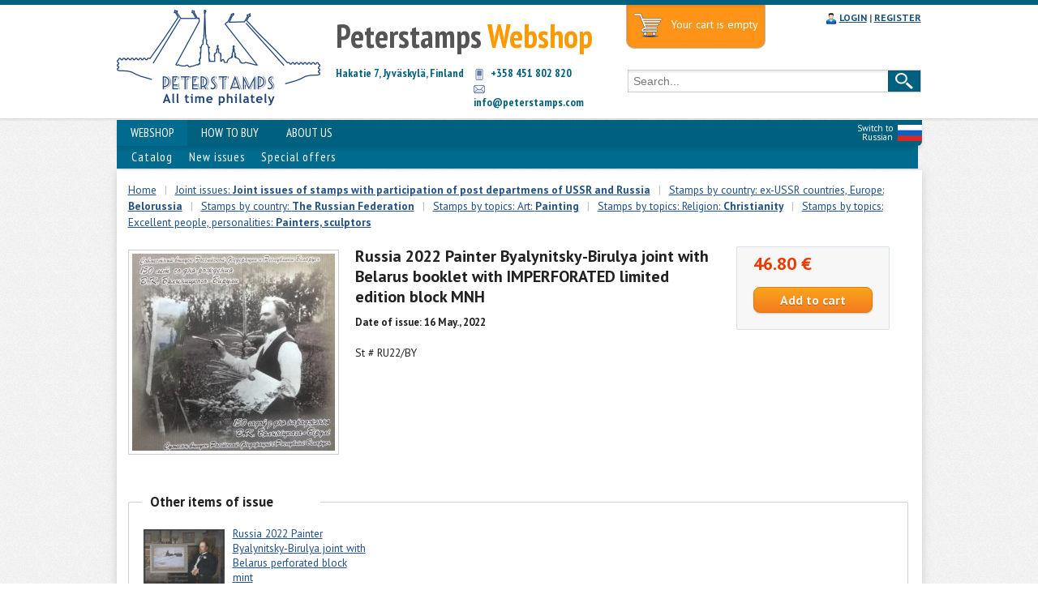

--- FILE ---
content_type: text/html; charset=UTF-8
request_url: https://www.peterstamps.com/item/7971
body_size: 3011
content:
<!DOCTYPE html PUBLIC "-//W3C//DTD HTML 4.01//EN" "https://www.w3.org/TR/html4/loose.dtd">

<html>

<head>
  <title>Russia 2022 Painter Byalynitsky-Birulya joint with Belarus booklet with IMPERFORATED limited edition block MNH. Peterstamps - Webshop</title>
  
  <link rel="stylesheet" type="text/css" href="/design/style.css">
  <link rel="shortcut icon" href="/favicon.ico"/>
  <link rel="stylesheet" type="text/css" href="/design/color1.css">

  <script src="https://code.jquery.com/jquery-1.10.2.min.js"></script>
  <script src="/js/topscroll.js"></script>
  <script src="/js/cart.js"></script>
  <script src="/js/tabs.js"></script>

  <link rel="stylesheet" href="/js/fancybox/source/jquery.fancybox.css?v=2.1.5" type="text/css" media="screen" />
  <script type="text/javascript" src="/js/fancybox/source/jquery.fancybox.pack.js?v=2.1.5"></script>

  <script src="https://ajax.googleapis.com/ajax/libs/jqueryui/1.10.4/jquery-ui.min.js"></script>
  <script src="/js/slider.js" type="text/javascript"></script>
  <script src="/js/jquery.easing.1.3.js" type="text/javascript"></script>
  <link href="/css/slider.css" rel="stylesheet" type="text/css">
  <link href="/css/jquery.mCustomScrollbar.css" rel="stylesheet" type="text/css" />

</head>

<body>
<div id="nylights"></div>
<div id="hd">
  <div class="header-top"></div>

  <div class="header">

    <div class="header-row">

      <div class="logo-search">
        <div class="infibeam-logo">
        <a rel="nofollow" title="" href="/"><img src="/img/peterstamps_logo_en.png" class="logotype"></a>
        </div>

        <div class="mkt-img">
          <p id="r1" class="gray">Peterstamps <span class="orange">Webshop</span></p>
          <div id="r3" class="cyan">Hakatie 7, Jyväskylä, Finland</div>
          <div id="r4" class="cyan">
          <p><span class="phone"></span> +358 451 802 820</p>
          <p><span class="email"></span> <a href="mailto:info@peterstamps.com">info@peterstamps.com</a></p>
          </div>
        </div>

        <div class="searchpage">


        <div id="maincart"><div id="cart"><div class="emptycart">Your cart is empty</div></div></div>


        <div class="links">

          <ul class="top-links">
          <li>
          <span id="login">
          <span id="login-img"></span>
          <a href="/login">LOGIN</a> | <a href="/registration">REGISTER</a>          </span>
          </li>
          </ul>

        </div>



        <form id="srchForm" method="get" action="/search/" name="search">
        <div class="search-bar">
        <div class="outer-search">

        <div id="icon-border">

        <div id="inner-search">
        <input id="suggest" class="ac_input" name="searchword" autocomplete="off" placeholder="Search..." value="">
        </div>
        </div>
        <input id="search-icon" type="submit" align="absmiddle" value="Search">
        </div>
        </div>

        </form>
      </div>

      </div>


    </div>

    <div class="header-botm"></div>
    <div class="content-slot">

      <div class="infibeam-sublinks">
      
            <div id="engsw1"><a href="https://ru.peterstamps.com" target=_blank><img src="/img/rusflag.gif" title="Switch to Russian"></a></div>
      <div id="engsw2"><a href="https://ru.peterstamps.com" target=_blank>Switch to Russian</a></div>
      
      <ul>

<li class="active"><a href="/">WEBSHOP</a>
          </li>
          <li><a href="/howto">HOW TO BUY</a>
          </li>
          <li><a href="/company">ABOUT US</a>
          </li>
          
      </ul>

      </div>

      <div id="submenu">
      <ul>

<li><a href="/catalog">Catalog</a>
          </li>
          <li><a href="/newissues">New issues</a>
          </li>
          <li><a href="/specialoffers">Special offers</a>
          </li>
          
      </ul>
      </div>

    </div>

  </div>

</div>

<div style="clear:both;"></div>


<div id="content">

<div id="bd">

  <div id="breadcrumb">
    <span class="mod_breadcrumbs">
  <span><a href="/catalog">Home</a></span><span class="smplsep">|</span><span><a href="/catalog/22/year/2022">Joint issues: <b>Joint issues of stamps with participation of post departmens of USSR and Russia</b></a></span><span class="smplsep">|</span><span><a href="/catalog/40/year/2022">Stamps by country: ex-USSR countries, Europe: <b>Belorussia</b></a></span><span class="smplsep">|</span><span><a href="/catalog/86/year/2022">Stamps by country: <b>The Russian Federation</b></a></span><span class="smplsep">|</span><span><a href="/catalog/191/year/2022">Stamps by topics: Art: <b>Painting</b></a></span><span class="smplsep">|</span><span><a href="/catalog/265/year/2022">Stamps by topics: Religion: <b>Christianity</b></a></span><span class="smplsep">|</span><span><a href="/catalog/278/year/2022">Stamps by topics: Excellent people, personalities: <b>Painters, sculptors</b></a></span></span>
    <div class="clear"></div>
  </div>
  

  <script type="text/javascript">
    	$(document).ready(function() {
        $(".fancybox").fancybox({
          helpers:  {
              overlay : {
                  locked : false
              }
          }
        });
    	});
  </script>

  <div id="itemImage"><a class="fancybox" title="" href="/pictures/wr_wares/7971_1_2.jpg"><img src="/pictures/wr_wares/7971_1_1.jpg" title="Russia 2022 Painter Byalynitsky-Birulya joint with Belarus booklet with IMPERFORATED limited edition block MNH"></a></div>
  <div id="itemDescr">
  <h1>Russia 2022 Painter Byalynitsky-Birulya joint with Belarus booklet with IMPERFORATED limited edition block MNH</h1>
  <h5>Date of issue: 16 May., 2022</h5><div id="maindescr"></div><p>St # RU22/BY</p></div><div id="itemPrice">
    <form name="order" action="/addtocart" method="POST">
    <h4><span class="price">46.80 &euro;</span></h4>
    <input type="hidden" name="item" value="7971">
    <input type="hidden" name="price" value="46.80">
    <input type="submit" class="button orng" value="Add to cart" onClick="javascript: cart(1, 7971, 46.80); return false;">
    <div class="mimicart" id="qn7971">
    </div>
    </form>
    </div><div class="clear"></div><div id="related"><h3 class="w200">Other items of issue</h3><div class="aem1 bem1 good"><a href="/item/7970">
        <div class="crop100" style=""><img src="/pictures/wr_wares/7970_1_1.jpg"></div>
        <p class="prod">Russia 2022 Painter Byalynitsky-Birulya joint with Belarus perforated block mint</p></a><p class="prod"><b>3.85 &euro;</b></p></div><div class="clear"></div></div>

      <div class="clear"></div>

</div>
</div>

<div id="ft">

<div id="infifoot">

<div class="ft-menu">
<div class="infi-link">
<h3>Peterstamps</h3>
<ul>
<li><a href="/company" title="">Contact Us</a></li>
</ul>

<div class="inficopyright" style="margin: 9em 0 0 -10px;">
&#9426; 2026 Peterstamps Ltd.
</div>

</div>
<div class="cust-suprt">
<div class="cust-suprt-top">
<div class="customer-support">
<h3>Follow Us</h3>

<div class="share42init"></div>
<script type="text/javascript" src="/js/share42.js"></script>

</div>
<div class="orders">
<h3>My Account</h3>
<div>
<ul>
<li><a href="/registration">Create Account</a></li>
  <li><a href="/login">Log In</a></li></ul>
</div>
<div>

</div>
</div>
</div>
<div class="cust-suprt-below">
<div id="social_sites">
</div>
<div id="subscriber_form">
</div>
</div>
</div>
</div>

</div>

</div>


<div id="scroller" class="b-top" style="display: none;" title="To the top"><span class="b-top-but" style="min-width: 30px;"></span></div>

<script>
  (function(i,s,o,g,r,a,m){i['GoogleAnalyticsObject']=r;i[r]=i[r]||function(){
  (i[r].q=i[r].q||[]).push(arguments)},i[r].l=1*new Date();a=s.createElement(o),
  m=s.getElementsByTagName(o)[0];a.async=1;a.src=g;m.parentNode.insertBefore(a,m)
  })(window,document,'script','//www.google-analytics.com/analytics.js','ga');

  ga('create', 'UA-71017509-1', 'auto');
  ga('send', 'pageview');

</script>


<!-- Yandex.Metrika counter -->
<script type="text/javascript">
(function (d, w, c) {
    (w[c] = w[c] || []).push(function() {
        try {
            w.yaCounter26559132 = new Ya.Metrika({id:26559132,
                    clickmap:true,
                    trackLinks:true,
                    accurateTrackBounce:true});
        } catch(e) { }
    });

    var n = d.getElementsByTagName("script")[0],
        s = d.createElement("script"),
        f = function () { n.parentNode.insertBefore(s, n); };
    s.type = "text/javascript";
    s.async = true;
    s.src = (d.location.protocol == "https:" ? "https:" : "http:") + "//mc.yandex.ru/metrika/watch.js";

    if (w.opera == "[object Opera]") {
        d.addEventListener("DOMContentLoaded", f, false);
    } else { f(); }
})(document, window, "yandex_metrika_callbacks");
</script>
<noscript><div><img src="//mc.yandex.ru/watch/26559132" style="position:absolute; left:-9999px;" alt="" /></div></noscript>
<!-- /Yandex.Metrika counter -->

</body>
</html>

--- FILE ---
content_type: text/css
request_url: https://www.peterstamps.com/css/slider.css
body_size: 414
content:
/* Slider */
#slider-wrap{ /* �������� �������� � ������ */
	width:100%;
	}
#slider{ /* �������� �������� */
	width:992px;
	height:72px;
	overflow: hidden;
	position:relative;}
.slide{ /* ����� */
	width:100%;
	height:100%;
	}
.sli-links{ /* ������ ����� ������� */
	margin-top:10px;
	text-align:center;}
.sli-links .control-slide{
	margin:2px;
	display:inline-block;
	width:16px;
	height:16px;
	overflow:hidden;
	text-indent:-9999px;
	background:url(../img/slider/radioBg.png) center bottom no-repeat;}
.sli-links .control-slide:hover{
	cursor:pointer;
	background-position:center center;}
.sli-links .control-slide.active{
	background-position:center top;}
#prewbutton, #nextbutton{ /* ������ "���������" � "���������" */
	display:block;
	width:15px;
	height:100%;
	position:absolute;
	top:0;
	overflow:hidden;
	text-indent:-999px;
	background:url(../img/slider/arrowBg.png) left center no-repeat;
	opacity:0.8;
	z-index:3;
	outline:none !important;}
#prewbutton{left:10px;}
#nextbutton{
	right:10px;
	background:url(../img/slider/arrowBg.png) right center no-repeat;}
#prewbutton:hover, #nextbutton:hover{
	opacity:1;}


--- FILE ---
content_type: application/javascript; charset=utf-8
request_url: https://www.peterstamps.com/js/cart.js
body_size: 445
content:
function cart(mode, item, price) {

  $.ajax({

    type: "GET",

    url: "/js/cart.php",

    data: "mode="+mode+"&item="+item+"&price="+price,

    success: function(res) {

//      alert(res)

       var crt = jQuery.parseJSON(res);

       if (crt.cur > 0) {

        $("#qn"+item).replaceWith('<div class="mimicart" id="qn'+item+'">'+crt.cur+ ' ' + ( (crt.cur == 1) ? 'item' : 'items') + ' in cart <input type="button" class="deletebutton" value="" title="Delete" onClick="javascript: cart(0, '+item+', '+price+')"></div>');

       } else $("#qn"+item).replaceWith('<div id="qn'+item+'"></div>');


       if (crt.num < 1) $("#cart").replaceWith('<div id="cart"><div class="emptycart">Your cart is empty</div></div>'); else $("#cart").replaceWith('<div id="cart"><strong>'+crt.num+'</strong> '+ ( (parseInt(crt.num) == 1) ? 'item' : 'items') +', '+crt.sum+' &euro;<br><a href="/basket">Proceed to checkout</a></div>');

    }

  });

}




function declOfNum(number, titles)  {

    cases = [2, 0, 1, 1, 1, 2];

    return titles[ (number%100>4 && number%100<20)? 2 : cases[(number%10<5)?number%10:5] ];

}